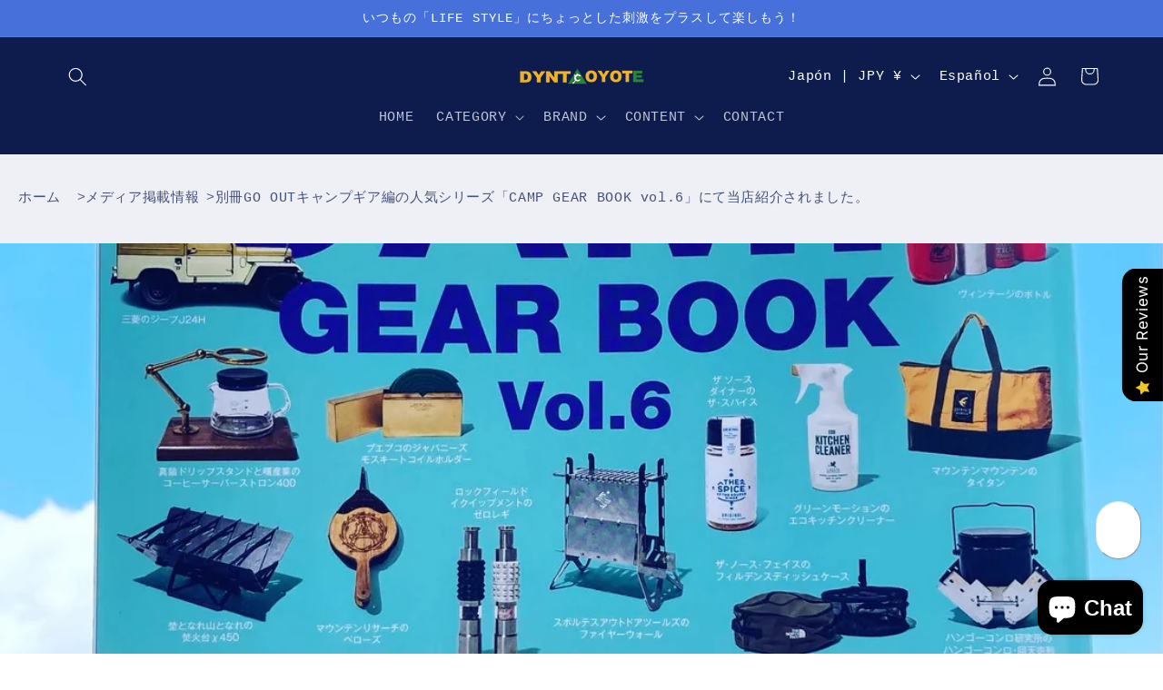

--- FILE ---
content_type: application/x-javascript
request_url: https://app.sealsubscriptions.com/shopify/public/status/shop/dyntcoyote.myshopify.com.js?1768956648
body_size: -370
content:
var sealsubscriptions_settings_updated='1764762775';